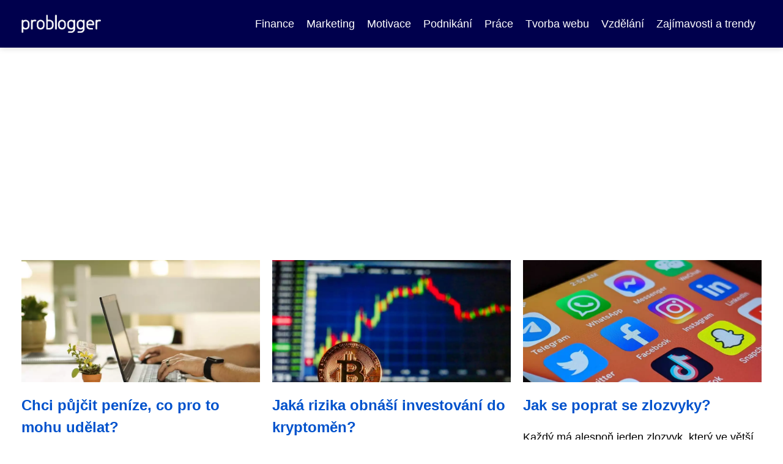

--- FILE ---
content_type: text/html;charset=UTF-8
request_url: https://problogger.cz/tag/nebankovni-pujcky/
body_size: 3492
content:
<!DOCTYPE html>
<html lang="cs">
<head>
<meta charset="utf-8">
<meta name="viewport" content="width=device-width, initial-scale=1.0, maximum-scale=5.0">
<meta name="keywords" content="nebankovní půjčky">
<meta name="description" content="Tag nebankovní půjčky">
<link rel="stylesheet" type="text/css" href="https://problogger.cz/assets/css/styles.css" media="all">
<link rel="stylesheet" type="text/css" href="https://problogger.cz/assets/css/skin.css" media="all"><title>nebankovní půjčky &lt; O byznysu, financích a online světě</title>
<script async src="https://pagead2.googlesyndication.com/pagead/js/adsbygoogle.js?client=ca-pub-7216530512947892" crossorigin="anonymous"></script>
<script type="application/ld+json">{
					"@context": "http://schema.org",
					"@type": "WebSite",
					  "name": "O byznysu, financích a online světě",
					  "url": "https://problogger.cz"
					}</script>
<link rel="icon" type="image/png" sizes="64x64" href="https://problogger.cz/favicon/favicon-64x64.png">
<link rel="icon" type="image/png" sizes="32x32" href="https://problogger.cz/favicon/favicon-32x32.png">
<link rel="shortcut icon" href="https://problogger.cz/favicon/favicon.ico">
</head>
<body class="layout--fixed grid--default">
<div class="wrapper">
<header class="header header--categories" role="banner">
<div class="header__inner">
<p class="header__logo">
<a href="https://problogger.cz">
<img alt="problogger.cz" src="https://problogger.cz/image/logo/problogger-logo-small.webp" srcset="https://problogger.cz/image/logo/problogger-logo-small.webp 300w, https://problogger.cz/image/logo/problogger-logo-medium.webp 500w, https://problogger.cz/image/logo/problogger-logo-large.webp 1000w">
</a>
</p>
<button class="header__toggle" id="header__toggle">
<svg xmlns="http://www.w3.org/2000/svg" width="24" height="24" viewBox="0 0 24 24" fill="none" stroke-width="2" stroke-linecap="round" stroke-linejoin="round"><line x1="3" y1="12" x2="21" y2="12"></line><line x1="3" y1="6" x2="21" y2="6"></line><line x1="3" y1="18" x2="21" y2="18"></line></svg></button>
<nav class="nav" role="navigation">
<ul>
<li><a href="https://problogger.cz/category/finance/">Finance</a></li>
<li><a href="https://problogger.cz/category/marketing/">Marketing</a></li>
<li><a href="https://problogger.cz/category/motivace/">Motivace</a></li>
<li><a href="https://problogger.cz/category/podnikani/">Podnikání</a></li>
<li><a href="https://problogger.cz/category/prace/">Práce</a></li>
<li><a href="https://problogger.cz/category/tvorba-webu/">Tvorba webu</a></li>
<li><a href="https://problogger.cz/category/vzdelani/">Vzdělání</a></li>
<li><a href="https://problogger.cz/category/zajimavosti-a-trendy/">Zajímavosti a trendy</a></li>
</ul>
</nav>
</div>
</header>
<nav class="smallnav" id="smallnav" id="navigation" style="display:none;">
<button class="smallnav__close" id="smallnav__close">
<svg xmlns="http://www.w3.org/2000/svg" width="24" height="24" viewBox="0 0 24 24" fill="none" stroke="#000000" stroke-width="2" stroke-linecap="round" stroke-linejoin="round"><line x1="18" y1="6" x2="6" y2="18"></line><line x1="6" y1="6" x2="18" y2="18"></line></svg>
</button>
<ul>
<li><a href="https://problogger.cz/category/finance/">Finance</a></li>
<li><a href="https://problogger.cz/category/marketing/">Marketing</a></li>
<li><a href="https://problogger.cz/category/motivace/">Motivace</a></li>
<li><a href="https://problogger.cz/category/podnikani/">Podnikání</a></li>
<li><a href="https://problogger.cz/category/prace/">Práce</a></li>
<li><a href="https://problogger.cz/category/tvorba-webu/">Tvorba webu</a></li>
<li><a href="https://problogger.cz/category/vzdelani/">Vzdělání</a></li>
<li><a href="https://problogger.cz/category/zajimavosti-a-trendy/">Zajímavosti a trendy</a></li>
</ul>
</nav>
 <script type="text/javascript">
						var open = document.querySelector('#header__toggle');
						var close = document.querySelector('#smallnav__close');
						var nav = document.querySelector('#smallnav');
						open.addEventListener('click', function(event) {
							if (nav.style.display == "none") {
								nav.style.display="";
							} else {
								nav.style.display="none";
							}
						});
						close.addEventListener('click', function(event) {
							if (nav.style.display == "none") {
								nav.style.display="";
							} else {
								nav.style.display="none";
							}
						});
					</script>
<section class="top top--default">
<div class="top__inner">
<article class="article">
<p class="article__image">
<a href="https://problogger.cz/chci-pujcit-penize-co-pro-to-mohu-udelat/">
<img alt="Chci půjčit peníze, co pro to mohu udělat?" src="https://problogger.cz/image/19672/online-g449e8f9b6-1280-990x660-small.webp"  srcset="https://problogger.cz/image/19672/online-g449e8f9b6-1280-990x660-small.webp 300w, https://problogger.cz/image/19672/online-g449e8f9b6-1280-990x660-medium.webp 500w, https://problogger.cz/image/19672/online-g449e8f9b6-1280-990x660-large.webp 1000w">
</a>
</p>
<h2 class="article__title"><a href="https://problogger.cz/chci-pujcit-penize-co-pro-to-mohu-udelat/">Chci půjčit peníze, co pro to mohu udělat?</a></h2>
<p class="article__perex">V&nbsp;moderní době je půjčka velmi snadná záležitost. Online dohoda bez osobních schůzek je jasná věc.

Obejdete se i bez nekonečného...</p>
<p class="article__category">
<a href="https://problogger.cz/category/finance/">Finance</a>
</p>
</article>
<article class="article">
<p class="article__image">
<a href="https://problogger.cz/jaka-rizika-obnasi-investovani-do-kryptomen/">
<img alt="Jaká rizika obnáší investování do kryptoměn?" src="https://problogger.cz/image/19673/bitcoin-g8a9f111a5-1280-990x660-small.webp"  srcset="https://problogger.cz/image/19673/bitcoin-g8a9f111a5-1280-990x660-small.webp 300w, https://problogger.cz/image/19673/bitcoin-g8a9f111a5-1280-990x660-medium.webp 500w, https://problogger.cz/image/19673/bitcoin-g8a9f111a5-1280-990x660-large.webp 1000w">
</a>
</p>
<h2 class="article__title"><a href="https://problogger.cz/jaka-rizika-obnasi-investovani-do-kryptomen/">Jaká rizika obnáší investování do kryptoměn?</a></h2>
<p class="article__perex">Investování do kryptoměn s sebou nese vysokou míru rizika. Stejně jako u každé investice existuje vždy možnost ztráty a u digitálních...</p>
<p class="article__category">
<a href="https://problogger.cz/category/finance/">Finance</a>
</p>
</article>
<article class="article">
<p class="article__image">
<a href="https://problogger.cz/jak-se-poprat-se-zlozvyky/">
<img alt="Jak se poprat se zlozvyky?" src="https://problogger.cz/image/19681/social-media-6557345-1280-990x557-small.webp"  srcset="https://problogger.cz/image/19681/social-media-6557345-1280-990x557-small.webp 300w, https://problogger.cz/image/19681/social-media-6557345-1280-990x557-medium.webp 500w, https://problogger.cz/image/19681/social-media-6557345-1280-990x557-large.webp 1000w">
</a>
</p>
<h2 class="article__title"><a href="https://problogger.cz/jak-se-poprat-se-zlozvyky/">Jak se poprat se zlozvyky?</a></h2>
<p class="article__perex">Každý má alespoň jeden zlozvyk, který ve větší či menší míře škodí zdraví nebo je společensky nevhodný. Mezi nejznámější...</p>
<p class="article__category">
<a href="https://problogger.cz/category/motivace/">Motivace</a>
</p>
</article>
</div>
</section>
<main class="main">
<div class="main__inner">
<section class="content">
<h1>nebankovní půjčky</h1>
<div class="articles articles--cols">
<article class="article">
<p class="article__image">
<a href="https://problogger.cz/uvery-jsou-bezpecnejsi-predatori-jsou-mimo-zakon/">
<img alt="" src="https://problogger.cz/image/19372/xxx-large.webp"  srcset="https://problogger.cz/image/19372/xxx-small.webp 300w, https://problogger.cz/image/19372/xxx-medium.webp 500w, https://problogger.cz/image/19372/xxx-large.webp 1000w"  />
</a>
</p>
<h2 class="article__title"><a href="https://problogger.cz/uvery-jsou-bezpecnejsi-predatori-jsou-mimo-zakon/">Úvěry jsou bezpečnější, predátoři jsou mimo zákon</a></h2>
<p class="article__perex">Vypadá to, že dlužníkům konečně svítá na lepší časy. Od března tohoto roku mohou legálně poskytovat úvěry pouze licencované subjekty. Česká národní banka obdržela pouze sto osm žádostí o licenci, což je mnohonásobně méně než počet firem, které před legislativními změnami půjčky nabízelo.

Pokud jste se v...</p>
<p class="article__category">
<a href="https://problogger.cz/category/finance/">Finance</a>
</p>
<p class="article__date">12. 05. 2017</p>
</article>
</div>

</section>
<aside class="sidebar">
<h3>Starší články</h3>
<article class="article">
<p class="article__image">
<a href="https://problogger.cz/k-cemu-slouzi-tranzistory-a-jake-typy-rozeznavame/">
<img alt="K čemu slouží tranzistory a jaké typy rozeznáváme" src="https://problogger.cz/image/19552/mission-129519-small.webp" srcset="https://problogger.cz/image/19552/mission-129519-small.webp 300w, https://problogger.cz/image/19552/mission-129519-medium.webp 500w, https://problogger.cz/image/19552/mission-129519-large.webp 1000w">
</a>
</p>
<h3 class="article__title"><a href="https://problogger.cz/k-cemu-slouzi-tranzistory-a-jake-typy-rozeznavame/">K čemu slouží tranzistory a jaké typy rozeznáváme</a></h3>
</article>
<article class="article">
<p class="article__image">
<a href="https://problogger.cz/3d-tiskarny-a-jejich-uplatneni-ve-zdravotnictvi-zpusobi-revoluci/">
<img alt="" src="https://problogger.cz/image/19373/xxx-small.webp" srcset="https://problogger.cz/image/19373/xxx-small.webp 300w, https://problogger.cz/image/19373/xxx-medium.webp 500w, https://problogger.cz/image/19373/xxx-large.webp 1000w">
</a>
</p>
<h3 class="article__title"><a href="https://problogger.cz/3d-tiskarny-a-jejich-uplatneni-ve-zdravotnictvi-zpusobi-revoluci/">3D tiskárny a jejich uplatnění ve zdravotnictví: Způsobí revoluci?</a></h3>
</article>
<article class="article">
<p class="article__image">
<a href="https://problogger.cz/brankarska-vystroj-investice-v-radech-statisicu/">
<img alt="" src="https://problogger.cz/image/33843/hockey-4408280-1280-small.webp" srcset="https://problogger.cz/image/33843/hockey-4408280-1280-small.webp 300w, https://problogger.cz/image/33843/hockey-4408280-1280-medium.webp 500w, https://problogger.cz/image/33843/hockey-4408280-1280-large.webp 1000w">
</a>
</p>
<h3 class="article__title"><a href="https://problogger.cz/brankarska-vystroj-investice-v-radech-statisicu/">Brankářská výstroj: Investice v řádech statisíců</a></h3>
</article>
<article class="article">
<p class="article__image">
<a href="https://problogger.cz/jak-zaridit-kancelar-domaci-pracovnu-ci-pracovni-koutek/">
<img alt="" src="https://problogger.cz/image/19405/xxx-small.webp" srcset="https://problogger.cz/image/19405/xxx-small.webp 300w, https://problogger.cz/image/19405/xxx-medium.webp 500w, https://problogger.cz/image/19405/xxx-large.webp 1000w">
</a>
</p>
<h3 class="article__title"><a href="https://problogger.cz/jak-zaridit-kancelar-domaci-pracovnu-ci-pracovni-koutek/">Jak zařídit kancelář, domácí pracovnu či pracovní koutek?</a></h3>
</article>
<article class="article">
<p class="article__image">
<a href="https://problogger.cz/podnikat-nebo-radeji-ne-vyvarujte-se-chyb-a-pustte-se-do-toho/">
<img alt="Podnikat, nebo „raději“ ne? Vyvarujte se chyb a pusťte se do toho!" src="https://problogger.cz/image/19618/problogger-cz-saul-cz-uvodni-small.webp" srcset="https://problogger.cz/image/19618/problogger-cz-saul-cz-uvodni-small.webp 300w, https://problogger.cz/image/19618/problogger-cz-saul-cz-uvodni-medium.webp 500w, https://problogger.cz/image/19618/problogger-cz-saul-cz-uvodni-large.webp 1000w">
</a>
</p>
<h3 class="article__title"><a href="https://problogger.cz/podnikat-nebo-radeji-ne-vyvarujte-se-chyb-a-pustte-se-do-toho/">Podnikat, nebo „raději“ ne? Vyvarujte se chyb a pusťte se do toho!</a></h3>
</article>
<p>SPOLEHLIVÝ ERP SYSTÉM</p>
<p>Chcete růst? S <a href="https://moneyerp.com/" title="MoneyERP">MoneyERP</a> to půjde snadno! Získejte ERP systém na míru a posuňte své podnikání na vyšší level.</p>
<p>TIPY PRO PODNIKÁNÍ</p>
<p>Chcete budovat dlouhodobé vztahy s klienty? Náš <a href="https://www.eway-crm.com/cs/blog-cz/" title="CRM blog">CRM blog</a> vám poradí, jak na to!</p>
</aside>
</div>
</main>
<aside class="prefooter">
<div class="prefooter__inner sidebar">
<div>
<h3>Kategorie</h3>
<nav class="nav" role="navigation">
<ul>
<li>
<a href="https://problogger.cz/category/finance/">
<svg xmlns="http://www.w3.org/2000/svg" width="24" height="24" viewBox="0 0 24 24" fill="none" stroke="#000000" stroke-width="2" stroke-linecap="round" stroke-linejoin="round"><path d="M9 18l6-6-6-6" /></svg>
<span>Finance</span>
</a>
</li>
<li>
<a href="https://problogger.cz/category/marketing/">
<svg xmlns="http://www.w3.org/2000/svg" width="24" height="24" viewBox="0 0 24 24" fill="none" stroke="#000000" stroke-width="2" stroke-linecap="round" stroke-linejoin="round"><path d="M9 18l6-6-6-6" /></svg>
<span>Marketing</span>
</a>
</li>
<li>
<a href="https://problogger.cz/category/motivace/">
<svg xmlns="http://www.w3.org/2000/svg" width="24" height="24" viewBox="0 0 24 24" fill="none" stroke="#000000" stroke-width="2" stroke-linecap="round" stroke-linejoin="round"><path d="M9 18l6-6-6-6" /></svg>
<span>Motivace</span>
</a>
</li>
<li>
<a href="https://problogger.cz/category/podnikani/">
<svg xmlns="http://www.w3.org/2000/svg" width="24" height="24" viewBox="0 0 24 24" fill="none" stroke="#000000" stroke-width="2" stroke-linecap="round" stroke-linejoin="round"><path d="M9 18l6-6-6-6" /></svg>
<span>Podnikání</span>
</a>
</li>
<li>
<a href="https://problogger.cz/category/prace/">
<svg xmlns="http://www.w3.org/2000/svg" width="24" height="24" viewBox="0 0 24 24" fill="none" stroke="#000000" stroke-width="2" stroke-linecap="round" stroke-linejoin="round"><path d="M9 18l6-6-6-6" /></svg>
<span>Práce</span>
</a>
</li>
<li>
<a href="https://problogger.cz/category/tvorba-webu/">
<svg xmlns="http://www.w3.org/2000/svg" width="24" height="24" viewBox="0 0 24 24" fill="none" stroke="#000000" stroke-width="2" stroke-linecap="round" stroke-linejoin="round"><path d="M9 18l6-6-6-6" /></svg>
<span>Tvorba webu</span>
</a>
</li>
<li>
<a href="https://problogger.cz/category/vzdelani/">
<svg xmlns="http://www.w3.org/2000/svg" width="24" height="24" viewBox="0 0 24 24" fill="none" stroke="#000000" stroke-width="2" stroke-linecap="round" stroke-linejoin="round"><path d="M9 18l6-6-6-6" /></svg>
<span>Vzdělání</span>
</a>
</li>
<li>
<a href="https://problogger.cz/category/zajimavosti-a-trendy/">
<svg xmlns="http://www.w3.org/2000/svg" width="24" height="24" viewBox="0 0 24 24" fill="none" stroke="#000000" stroke-width="2" stroke-linecap="round" stroke-linejoin="round"><path d="M9 18l6-6-6-6" /></svg>
<span>Zajímavosti a trendy</span>
</a>
</li>
</ul>
</nav>
</div>
<div>
<h3>Reklama</h3>
</div>
<div>
<h3>Informace</h3>
<nav class="nav" role="navigation">
<ul>
<li>
<a href="https://problogger.cz/contact/">
<svg xmlns="http://www.w3.org/2000/svg" width="24" height="24" viewBox="0 0 24 24" fill="none" stroke="#000000" stroke-width="2" stroke-linecap="round" stroke-linejoin="round"><path d="M9 18l6-6-6-6" /></svg>
<span>Kontakt</span>
</a>
</li>
<li>
<a href="https://problogger.cz/advertising/">
<svg xmlns="http://www.w3.org/2000/svg" width="24" height="24" viewBox="0 0 24 24" fill="none" stroke="#000000" stroke-width="2" stroke-linecap="round" stroke-linejoin="round"><path d="M9 18l6-6-6-6" /></svg>
<span>Reklama</span>
</a>
</li>
<li>
<a href="https://problogger.cz/privacy-policy/">
<svg xmlns="http://www.w3.org/2000/svg" width="24" height="24" viewBox="0 0 24 24" fill="none" stroke="#000000" stroke-width="2" stroke-linecap="round" stroke-linejoin="round"><path d="M9 18l6-6-6-6" /></svg>
<span>Ochrana osobních údajů</span>
</a>
</li>
<li>
<a href="https://problogger.cz/terms-of-use/">
<svg xmlns="http://www.w3.org/2000/svg" width="24" height="24" viewBox="0 0 24 24" fill="none" stroke="#000000" stroke-width="2" stroke-linecap="round" stroke-linejoin="round"><path d="M9 18l6-6-6-6" /></svg>
<span>Podmínky použití</span>
</a>
</li>
</ul>
</nav>
</div>
</div>
</aside>
<footer class="footer" role="contentinfo">
<div class="footer__inner">
<p>&copy;&nbsp;2025 problogger.cz - Magazín problogger.cz se zaměřuje na aktuální zpravodajství o byznysu, financích a online světě. Berte snadno úspěchu s nejnovějšími trendy a tipy pro blogery.</p>
<p> Provozovatel: Media Monkey s.r.o., Adresa: Nová Ves 272, 46331 Nová Ves, IČ: 6087183, DIČ: CZ6087183</p>
</div>
</footer>
</div>
</body>
</html>


--- FILE ---
content_type: text/html; charset=utf-8
request_url: https://www.google.com/recaptcha/api2/aframe
body_size: 268
content:
<!DOCTYPE HTML><html><head><meta http-equiv="content-type" content="text/html; charset=UTF-8"></head><body><script nonce="UunN8T-MVwPCeu4KBnPUZA">/** Anti-fraud and anti-abuse applications only. See google.com/recaptcha */ try{var clients={'sodar':'https://pagead2.googlesyndication.com/pagead/sodar?'};window.addEventListener("message",function(a){try{if(a.source===window.parent){var b=JSON.parse(a.data);var c=clients[b['id']];if(c){var d=document.createElement('img');d.src=c+b['params']+'&rc='+(localStorage.getItem("rc::a")?sessionStorage.getItem("rc::b"):"");window.document.body.appendChild(d);sessionStorage.setItem("rc::e",parseInt(sessionStorage.getItem("rc::e")||0)+1);localStorage.setItem("rc::h",'1765710038650');}}}catch(b){}});window.parent.postMessage("_grecaptcha_ready", "*");}catch(b){}</script></body></html>

--- FILE ---
content_type: text/css;charset=UTF-8
request_url: https://problogger.cz/assets/css/skin.css
body_size: 387
content:
/* --------------------------------------------------------------------------------------------------------------------------------------------------
SKIN.LESS
-------------------------------------------------------------------------------------------------------------------------------------------------- */

@import url('https://fonts.googleapis.com/css2?family=Noto+Serif&display=swap');

:root {
	--background: #FFF;

	--font: #000;
	--font-family: -apple-system, SF Pro Text, HelveticaNeue, Helvetica, Arial, sans-serif;
	--font-family-h1: "Noto Serif", -apple-system, SF Pro Text, HelveticaNeue, Helvetica, Arial, sans-serif;
	--font-family-h2: -apple-system, SF Pro Text, HelveticaNeue, Helvetica, Arial, sans-serif;
	--font-family-h3: -apple-system, SF Pro Text, HelveticaNeue, Helvetica, Arial, sans-serif;

	--link: #F40000;
	--link-hover: #F60000;
	--link-visited: #F40000;
	--link-decoration: none;
	--link-decoration-hover: underline;

	--color-primary: transparent;
	--color-secondary: transparent;
	--color-grey: #505050;
	--color-light-grey: #EFEFEF;

	--header-background: #00004d;
	--header-color: #000;
	--header-link: #ffffff;
	--header-logo-width: auto;
	--header-logo-height: 30px;

	--tray: #000000;
	--tray-link: #cbf4ff;

	--smallnav-background: #FFF;
	--smallnav-link: #F40000;

	--top-background: #ffffff;
	--top-article-color: #000000;
	--top-article-link: #0052cc;
	--top-article-category: #0052cc;

	--bottom-background:  #ffffff;
	--bottom-article-color: #000000;
	--bottom-article-link: #0052cc;
	--bottom-article-category: #0052cc;

	--main-background: #FFF;

	--content-background: transparent;
	--content-padding: 0;
	--content-color: #000;
	--content-link: #0052cc;
	--content-h1: #000;
	--content-h2: #000;
	--content-h3: #000;
	--content-h3: #000;
	--content-perex-border:  #0052cc;

	--article-color: #000;
	--article-link: #0052cc;
	--article-category: #7F7F7F;

	--pagination-link: #0052cc;

	--sidebar-background: transparent;
	--sidebar-padding: 0;
	--sidebar-color: #000;
	--sidebar-link:#003380;
	--sidebar-article-link: #003380;

	--nav-icon: #A0A0A0;
	--nav-icon-hover: #F40000;
	--tags-icon: #A0A0A0;
	--tags-icon-hover: #F40000;
	--authors-icon: #A0A0A0;
	--authors-icon-hover: #F40000;
	--promo-icon: #A0A0A0;
	--promo-icon-hover: #F40000;
	--promo-title: #F40000;
	--promo-description: #7F7F7F;

	--footer-background: #e6ffff;
	--footer-color: #5F5F5F;
	--footer-link: #5F5F5F;

	--popup-background: #000;
	--popup-color: #FFF;
	--popup-link: #F40000;
}